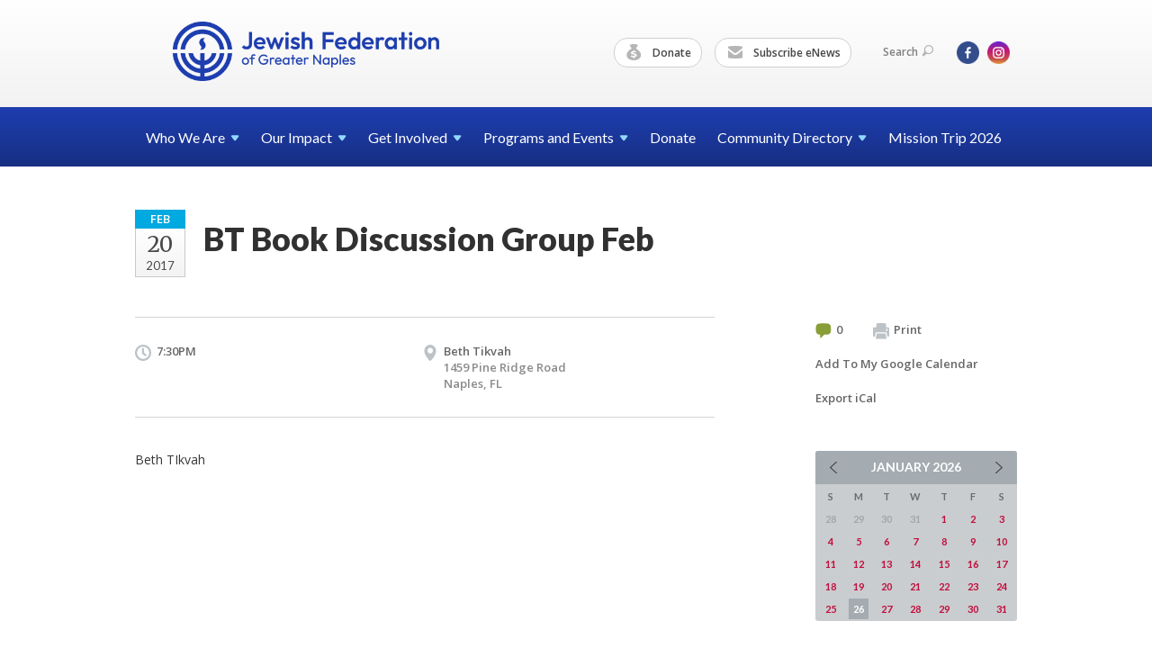

--- FILE ---
content_type: text/html; charset=UTF-8
request_url: https://www.jewishnaples.org/calendar/bt-book-discussion-group-feb/
body_size: 4849
content:
<!DOCTYPE html>
<html lang="en-US" dir="ltr">
<head>
    
    <title>BT Book Discussion Group Feb
 | Jewish Federation of Greater Naples</title>

    <meta name="description" content="
">
    <meta http-equiv="Content-type" content="text/html; charset=utf-8" />
    <meta name="viewport" content="width=device-width">
    <meta name="format-detection" content="telephone=no">
    <meta name="fedweb-master" content="true">

    

            
    
    
            
            
            <link rel="shortcut icon" href="https://cdn.fedweb.org/assets/theme1/stylesheets/images/favicon.ico" />
    
    
    <link rel="stylesheet" href="https://cdn.fedweb.org/assets/built/theme_base.css?rel=9cc3fa5" />
    <link rel="stylesheet" type="text/css" href="https://www.jewishnaples.org/theme-stylesheet/site94_theme1?rel=9cc3fa5.19557666" />

            
        
        
                    <style media="screen" type="text/css">
                /* Calendar background colors*/
.date-box .month {
    background: #00A9E0;
}
            </style>
            
            <script>
            (function(i,s,o,g,r,a,m){i['GoogleAnalyticsObject']=r;i[r]=i[r]||function(){
                (i[r].q=i[r].q||[]).push(arguments)},i[r].l=1*new Date();a=s.createElement(o),
                    m=s.getElementsByTagName(o)[0];a.async=1;a.src=g;m.parentNode.insertBefore(a,m)
            })(window,document,'script','//www.google-analytics.com/analytics.js','ga');

            var ga_cookie_domain = "auto";
            ga('create', 'UA-17097919-1', ga_cookie_domain);
            ga('require', 'displayfeatures');
            
            ga('send', 'pageview');
        </script>
    
            <!-- Global site tag (gtag.js) - Google Analytics -->
        <script async src="https://www.googletagmanager.com/gtag/js?id=G-7KMS48HY6E"></script>
        <script>
            window.dataLayer = window.dataLayer || [];
            function gtag(){window.dataLayer.push(arguments);}
            gtag('js', new Date());
            gtag('config', 'G-7KMS48HY6E');
        </script>
    
    
    
    

    
    <script src="//maps.google.com/maps/api/js?key=AIzaSyAVI9EpnhUbtO45EWta7tQ235hxRxVrjN8"></script>

    <script type="text/javascript" src="https://cdn.fedweb.org/assets/built/theme_base.min.js?rel=9cc3fa5"></script>

    <script type="text/javascript" src="https://cdn.fedweb.org/assets/built/theme1.min.js?rel=9cc3fa5"></script>

            
        
        
            
            
            
    <!-- Render Embed Codes BEGIN -->
    
    <!-- Render Embed Codes END -->

    <!-- Page Custom CSS BEGIN -->
        <!-- Page Custom CSS END -->

    <!-- Code Component CSS BEGIN -->
            
        <!-- Code Component CSS BEGIN -->

    <!-- Code Component Javascript BEGIN -->
            
        <!-- Code Component Javascript END -->
</head>
<body data-site-type="federation" class=" section-calendar section-calendar-event section-id-2303
">

    
    
    
    <section class="page-wrapper ">
        <header class="
                page-header
            ">
            
                        <div class="sticky-header-container ">
                <div class="header-wrap">
                    <div class="shell">
                        <span class="mobile-top-wrapper">
                            <span class="mobile-top-wrapper-row">
                                <span class="mobile-top-wrapper-cell">
                                    <div id="logo" class=" ">
                                        <a href="https://www.jewishnaples.org">
                                                                                            <img src="https://cdn.fedweb.org/cache/fed-55/site-94-logo-1765400344.png"/>
                                                                                        
                                            <span class="notext">Jewish Federation of Greater Naples</span>
                                        </a>
                                    </div>
                                </span>
                                                                <span class="mobile-top-wrapper-cell">
                                    <a href="#" class="menu-btn">Menu</a>
                                </span>
                            </span>
                        </span>

                                                    <nav class="top-nav">
                                
                                <ul class="round-nav">
                                   <li class="custom-button-item">
                                    <a href="https://jewishnaples.org/givenow" target="_self" class="custom-button-link">
                
                                            <i class="ss-icon ss-moneybag"></i>
                    
                                            Donate
                    
                    
                </a>

                            </li>
            
        
            <li class="custom-button-item">
                                    <a href="/cdn-cgi/l/email-protection#5f363139301f353a28362c37313e2f333a2c71302d38" target="_blank" class="custom-button-link">
                
                                            <i class="ss-icon ss-mail"></i>
                    
                                            Subscribe eNews
                    
                    
                </a>

                            </li>
                                            </ul>

                                <ul class="user-nav">
                                    <li class="account-item">
                                                                            </li>
                                    <li>
                                        <a href="#" class="search-link">Search<i class="ss-icon ico-search ss-search"></i></a>
                                        <form action="https://www.jewishnaples.org/search" method="get" class="top-search">
	<input type="text" class="field" name="keywords" value="" placeholder="Search"/>
	<input type="submit" value="Search" class="submit-button">
</form>                                    </li>
                                </ul>

                                <ul class="social-nav">
    <li>

                    <a href="https://www.facebook.com/JewishFederationofGreaterNaples/" class="ico ico-fb" alt="facebook" target="_blank"></a>
                    <a href="https://www.instagram.com/jfednaples/" class="ico ico-in" alt="instagram" target="_blank"></a>
        
            </li>
</ul>
                            </nav>
                                            </div>
                </div>
                <div class="navs">
                    <nav class="top-nav-mobile">
                        <div class="shell">
                            <ul class="user-nav-mobile">

                                <li class="custom-button-item">
                                    <a href="https://jewishnaples.org/givenow" target="_self" class="custom-button-link">
                
                                            <i class="ss-icon ss-moneybag"></i>
                    
                                            Donate
                    
                    
                </a>

                            </li>
            
        
            <li class="custom-button-item">
                                    <a href="/cdn-cgi/l/email-protection#422b2c242d022827352b312a2c23322e27316c2d3025" target="_blank" class="custom-button-link">
                
                                            <i class="ss-icon ss-mail"></i>
                    
                                            Subscribe eNews
                    
                    
                </a>

                            </li>
            
                                
                                                            </ul>
                            
                                                        <ul class="social-nav-mobile">
                                                                <li>
                                    <a href="https://www.facebook.com/JewishFederationofGreaterNaples/" target="_blank">
                                        <img src="https://cdn.fedweb.org/assets/theme1/stylesheets/images/ico-header-fb-tablet.png" alt="facebook" />
                                    </a>
                                </li>
                                                                <li>
                                    <a href="https://www.instagram.com/jfednaples/" target="_blank">
                                        <img src="https://cdn.fedweb.org/assets/theme1/stylesheets/images/ico-header-in-tablet.png" alt="instagram" />
                                    </a>
                                </li>
                                                            </ul>
                        </div>
                    </nav>

                    
                    <nav class="
        main-nav
        align-left
        padding-x-default
        padding-y-default
        font-size-16
        ">
    <div class="shell">

        <ul><li class="taphover"><a href="https://jewishnaples.org/who-we-are">Who We <span class="no-wrap">Are<i class="ico-arrow"></i></span></a><div class="dd"><ul><li><a href="https://jewishnaples.org/security">Security</a></li><li><a href="https://jewishnaples.org/publications-new">Publications</a></li><li><a href="https://jewishnaples.org/advertising">Advertising</a></li><li><a href="https://jewishnaples.org/who-we-are/employment-opportunities">Employment Opportunities</a></li></ul></div></li><li class="taphover"><a href="https://jewishnaples.org/our-impact">Our <span class="no-wrap">Impact<i class="ico-arrow"></i></span></a><div class="dd"><ul><li><a href="https://jewishnaples.org/allocations">Allocations Application</a></li></ul></div></li><li class="taphover"><a href="https://jewishnaples.org/getinvolved">Get <span class="no-wrap">Involved<i class="ico-arrow"></i></span></a><div class="dd"><ul><li><a href="https://jewishnaples.org/newcomers">Newcomers</a></li><li><a href="https://wcanaples.org/">WCA</a></li><li><a href="https://mcanaples.wildapricot.org/">MCA</a></li><li class="taphover"><a href="https://jewishnaples.org/jcrc"> <span class="no-wrap">JCRC<i class="ico-arrow"></i></span></a><div class="dd"><ul><li><a href="https://jewishnaples.org/israel-and-overseas-committee">Israel and Overseas Committee</a></li><li><a href="https://jewishnaples.org/catholic-jewish-dialogue">Catholic-Jewish Dialogue</a></li><li><a href="https://jewishnaples.org/educator-award">Educator Award</a></li><li><a href="https://jewishnaples.org/human-needs-award">Human Needs Award</a></li></ul></div></li><li><a href="https://jewishnaples.org/families-with-children">Families With Children</a></li><li><a href="https://jewishnaples.org/womens-philanthropy">Women's Philanthropy</a></li><li><a href="https://jewishnaples.org/jewish-young-professionals">Jewish Young Professionals</a></li><li><a href="https://jewishnaples.org/bbyo">BBYO</a></li><li><a href="https://jewishnaples.org/volunteer">Volunteer</a></li><li><a href="https://jewishnaples.org/cardozo-society">Cardozo Society</a></li><li><a href="https://jewishnaples.org/singlessocialgroup">Singles Social Group</a></li><li><a href="https://jewishnaples.org/jewish-russian-cultural-alliance-jrca">Jewish Russian Cultural Alliance (JRCA)</a></li></ul></div></li><li class="taphover"><a href="https://jewishnaples.org/programs-and-events">Programs and <span class="no-wrap">Events<i class="ico-arrow"></i></span></a><div class="dd"><ul><li class="taphover"><a href="https://jewishnaples.org/calendar"> <span class="no-wrap">Calendar<i class="ico-arrow"></i></span></a><div class="dd"><ul></ul></div></li><li><a href="https://www.authenticisrael.com/tours/naples/">Mission Trip</a></li><li><a href="https://jewishnaples.org/israel-and-overseas-committee">Israel and Overseas Committee</a></li><li><a href="https://jewishnaples.org/naples-jewish-film-festival">Naples Jewish Film Festival</a></li><li><a href="https://jewishnaples.org/major-gifts-and-lion-of-judah">Major Gifts and Lion of Judah</a></li><li><a href="https://jewishnaples.org/annual-campaign">Annual Campaign</a></li><li><a href="https://jewishnaples.org/jewish-book-festival">Jewish Book Festival</a></li><li><a href="https://jewishnaples.org/history-uncompromised">History Uncompromised</a></li><li class="taphover"><span class="nav-type-text-item">Annual Events<i class="ico-arrow"></i></span><div class="dd"><ul><li><a href="https://jewishnaples.org/yom-hashoah">Yom HaShoah</a></li><li><a href="https://jewishnaples.org/jcrc-day-of-learning">JCRC Day of Learning</a></li><li><a href="https://jewishnaples.org/annual-hanukkah-celebration">Annual Hanukkah Celebration</a></li><li><a href="https://jewishnaples.org/martin-luther-king-jr-parade">Martin Luther King Jr Parade</a></li></ul></div></li><li class="taphover"><span class="nav-type-text-item">Past Events<i class="ico-arrow"></i></span><div class="dd"><ul><li><a href="https://jewishnaples.org/israelscouts">Israel Scouts</a></li><li><a href="https://jewishnaples.org/shop-with-a-sheriff">Shop with a Sheriff</a></li><li><a href="https://jewishnaples.org/matzah-ball">Matzah Ball</a></li><li><a href="https://jewishnaples.org/power-of-community-celebration">Power of Community Celebration</a></li></ul></div></li></ul></div></li><li><a href="https://jewishnaples.org/givenow">Donate</a></li><li class="taphover"><a href="https://jewishnaples.org/directory">Community <span class="no-wrap">Directory<i class="ico-arrow"></i></span></a><div class="dd"><ul><li><a href="https://jewishnaples.org/directory/synagogue-directory">Synagogue Directory</a></li></ul></div></li><li><a href="https://www.authenticisrael.com/tours/naples/">Mission Trip 2026</a></li></ul>

        
    </div>
</nav>

                </div>
            </div>

            
                            
                                    </header>

                                
    <section class="page-main calendar-event" id="calendar-2303-event-193878">
        <div class="shell">
            <section class="row">
                <section class="col-12 col-12-mobile">
                    <header class="page-title">

                        <div class="event-date">
            <div class="date-box">
            <div class="month">Feb</div>
            <p>
                <span class="day">20</span>
                <span class="year">2017</span>
            </p>
        </div>

            
</div>

                        <h2>BT Book Discussion Group Feb</h2>
                    </header>
                </section>
            </section>
        </div>
        <div class="shell">
            <section class="row">
                <section class="col-8">
                                        <div class="event-info clearfix -no-price -cols-2">

                        <p class="time">
            7:30PM
        <span class="js-rrule" data-rrule="">&nbsp;</span>
</p>

                                                    <p class="location">

                                                                    <a href="https://jewishnaples.org/directory/beth-tikvah">Beth Tikvah</a>
                                    <span>
                                        1459 Pine Ridge Road
                                                                                <br />
                                        Naples, FL 
                                    </span>
                                
                            </p>
                        
                        
                                            </div>
                                        <article class="post">
                        
                        <div class="editor-copy">
                            <p>Beth TIkvah</p>

                        </div> <!-- /. editor-copy -->

						
                    </article>

                    

                </section>
                <aside class="col-3 offset-1">

                    
                    <div class="widget">
                        <ul class="headers inline">

                                                            <li><a href="#comments"><i class="ico-comments"></i>0</a></li>
                            
                            <li><a href="javascript:window.print();"><i class="ico-print"></i>Print</a></li>
                            <li><a href="http://www.google.com/calendar/event?action=TEMPLATE&amp;text=BT%20Book%20Discussion%20Group%20Feb&amp;dates=20170221T003000Z%2F20170221T003000Z&amp;details=Jewish%20Federation%20of%20Greater%20Naples%0ACommunity%20Calendar%0Ahttps%3A%2F%2Fjewishnaples.org%2Fcalendar%2Fbt-book-discussion-group-feb%0A%0ABeth%20TIkvah%0D%0A&amp;location=&amp;trp=true" target="_blank">Add To My Google Calendar</a></li>
                            <li><a href="https://www.jewishnaples.org/calendar/ical/bt-book-discussion-group-feb" target="_blank">Export iCal</a></li>
                        </ul>

                        
                        <div class="calendar-placeholder">
                            <div class="calendar" data-url="https://www.jewishnaples.org/calendar/cal_widget/2026/01" data-day-url="https://www.jewishnaples.org/calendar/day/list/2026/01/26" data-active-dates="[]" data-selected-year="" data-selected-month="" data-current-year="2026" data-current-month="01"></div>
                        </div>

                        

                    </div>

                </aside>
            </section>
        </div>

        

        
        

    </section>

        
        <section class="hovering-side-bar unpositioned">
            <div class="items">
                                                    </div>
        </section>

        <div class="footer-push"></div>
    </section>

    <footer class="page-footer">
        <div class="footer-wrapper">
            <div class="footer-row row row-has-wysiwyg "
                 >
                <div class="shell">
                    <section class="footer-section flex-container justify-space-between nowrap">
                                                            <section class="flex-item col-3 footer-column item-count-1">
                                    <div class="footer-column-wrapper">
                                                                                                                                                                                        <div id="component-850556" class="component-container component-class-wysiwyg ">
                                                        <div class="editor-copy"><h3><span style="color:#ffffff;"><strong>GET INVOLVED</strong></span></h3>

<div> </div>

<div><a data-internal-link="yes" href="https://wcanaples.org/" target="_blank"><span style="color:#ffffff;">Women&#39;s Cultural Alliance</span></a></div>

<div><a href="https://mcanaples.wildapricot.org/"><span style="color:#ffffff;">Men&#39;s Cultural Alliance</span></a></div>

<div><a data-internal-link="yes" href="https://jewishnaples.org/jewish-young-professionals" target="_self"><span style="color:#ffffff;">Jewish Young Professionals</span></a></div>

<div><a data-internal-link="yes" href="https://jewishnaples.org/families-with-children" target="_self"><span style="color:#ffffff;">Young Families</span></a></div>

<div><a data-internal-link="yes" href="https://jewishnaples.org/jcrc" target="_self"><span style="color:#ffffff;">Jewish Community Relations Council</span></a></div>

<div><a data-internal-link="yes" href="https://jewishnaples.org/israel-and-overseas-committee" target="_self"><span style="color:#ffffff;">Israel & Overseas Committee</span></a></div>

<div><a data-internal-link="yes" href="https://jewishnaples.org/jewish-russian-cultural-alliance-jrca" target="_self"><span style="color:#ffffff;">Jewish Russian Cultural Alliance</span></a></div>

<div><a data-internal-link="yes" href="https://jewishnaples.org/volunteer" target="_self"><span style="color:#ffffff;">Volunteer</span></a></div></div>
                                                    </div>
                                                                                                                                                                        </div>
                                </section>
                                                            <section class="flex-item col-3 footer-column item-count-1">
                                    <div class="footer-column-wrapper">
                                                                                                                                                                                        <div id="component-661324" class="component-container component-class-wysiwyg ">
                                                        <div class="editor-copy"><h3><span style="color:#FFFFFF;"><strong>CHARITY NAVIGATOR</strong></span></h3>

<p><img alt="" data-wysiwyg-asset="665043" src="https://cdn.fedweb.org/fed-55/2/charity%2520navigator%25281%2529.png?v=1748310174" title="" /></p>

<p><span style="color:#FFFFFF;">We are proud to be recognized as a Four-Star charity by Charity Navigator, their highest rating.</span></p></div>
                                                    </div>
                                                                                                                                                                        </div>
                                </section>
                                                            <section class="flex-item col-3 footer-column item-count-1">
                                    <div class="footer-column-wrapper">
                                                                                                                                                                                        <div id="component-662956" class="component-container component-class-wysiwyg ">
                                                        <div class="editor-copy"><h3><span style="color:#FFFFFF;"><strong>COMMUNITY RESOURCES</strong></span></h3>

<p> </p>

<p><a data-internal-link="yes" href="https://jewishnaples.org/directory/synagogue-directory" target="_self"><span style="color:#FFFFFF;">Synagogues</span></a></p>

<p><a data-internal-link="yes" href="https://jewishnaples.org/directory" target="_self"><span style="color:#FFFFFF;">Jewish Organizations</span></a><span style="color:#FFFFFF;"> </span></p>

<h4> </h4>

<h3> </h3></div>
                                                    </div>
                                                                                                                                                                        </div>
                                </section>
                                                            <section class="flex-item col-3 footer-column item-count-2">
                                    <div class="footer-column-wrapper">
                                                                                                                                                                                        <div id="component-850558" class="component-container component-class-wysiwyg ">
                                                        <div class="editor-copy"><h3><span style="color:#FFFFFF;"><strong>CONTACT US</strong></span></h3>

<address>
<p><br />
<span style="color:#FFFFFF;">Jewish Federation of Greater Naples<br />
4720 Pine Ridge Road<br />
Naples, FL 34119</span></p>

<p><br />
<span style="color:#FFFFFF;">(239) 263-4205</span><br />
<a href="/cdn-cgi/l/email-protection#026b6c646d426867756b716a6c63726e67712c6d7065"><span style="color:#FFFFFF;"><span class="__cf_email__" data-cfemail="fb92959d94bb919e8c928893959a8b979e88d594899c">[email&#160;protected]</span></span></a></p>
</address></div>
                                                    </div>
                                                                                                                                                                                                                                                                                    <div id="component-906722" class="component-container component-class-wysiwyg ">
                                                        <div class="editor-copy"><p><a data-internal-link="yes" href="https://jewishnaples.org/who-we-are/employment-opportunities" target="_blank"><span style="color:#FFFFFF;">Employment Opportunities</span></a></p></div>
                                                    </div>
                                                                                                                                                                        </div>
                                </section>
                                                </section> <!-- /.footer-section -->
                </div> <!-- /.shell -->
            </div> <!-- /.footer-row -->
            

        </div> <!-- /.footer-wrapper -->
        <section class="copy">
            <div class="shell">
                <p class="left"><a href="#" class="logo">
                                            <img src="https://cdn.fedweb.org/cache/fed-55/site-94-footer_logo-1765400075.png"/>
                                    </a> Copyright &copy; 2026 Jewish Federation of Greater Naples. All Rights Reserved.</p>
                                    <p class="right">Powered by FEDWEB &reg; Central     <a href="https://www.jewishnaples.org/privacy-policy" class="privacy-policy">Privacy Policy</a>     <a href="https://www.jewishnaples.org/terms-of-use">Terms of Use</a></p>
                            </div>
        </section> <!-- /.copy -->
    </footer>

    
    
    
    
    
    
    
    
    <script data-cfasync="false" src="/cdn-cgi/scripts/5c5dd728/cloudflare-static/email-decode.min.js"></script><script type="text/javascript">
	window.base_asset_url = "https:\/\/cdn.fedweb.org\/";
</script>

    
        
    
</body>
</html>
